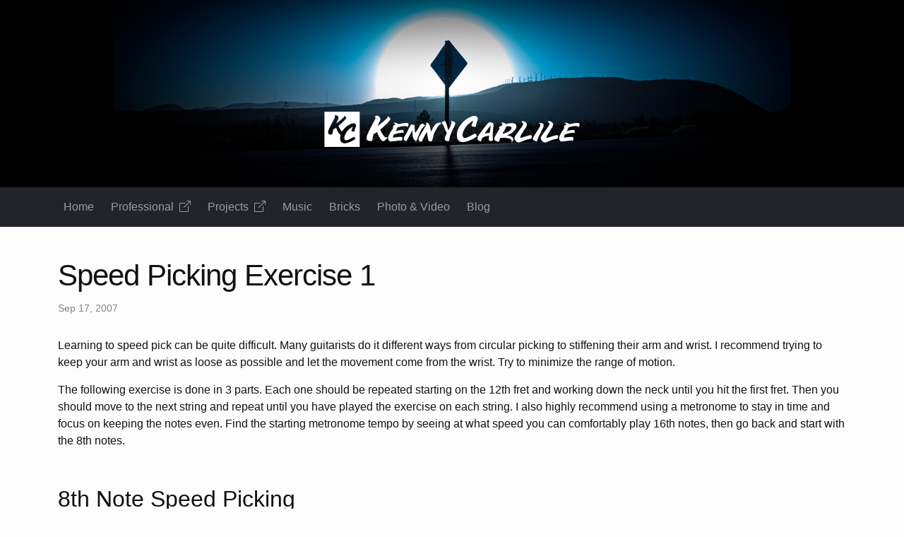

--- FILE ---
content_type: text/html; charset=utf-8
request_url: https://www.kennycarlile.com/blog/2007-09-17/speed-picking-exercise-1
body_size: 2620
content:
<!DOCTYPE html>
<html lang="en">
    <head>
        <!-- Google tag (gtag.js) -->
    <script async src="https://www.googletagmanager.com/gtag/js?id=G-XW83DPVTP6"></script>
    <script>
        window.dataLayer = window.dataLayer || [];
        function gtag(){dataLayer.push(arguments);}
        gtag('js', new Date());

        gtag('config', 'G-XW83DPVTP6');
    </script>

    <link href="http://gmpg.org/xfn/11" rel="profile" />
    <meta http-equiv="X-UA-Compatible" content="IE=edge" />
    <meta http-equiv="content-type" content="text/html; charset=utf-8" />
    <meta name="viewport" content="width=device-width, initial-scale=1.0" />
    <title>Speed Picking Exercise 1 - Kenny Carlile</title>
    <link rel="icon" type="image/x-icon" href="/images/favicon.ico">
    <link href="https://cdn.jsdelivr.net/npm/bootstrap@5.1.3/dist/css/bootstrap.min.css" rel="stylesheet" integrity="sha384-1BmE4kWBq78iYhFldvKuhfTAU6auU8tT94WrHftjDbrCEXSU1oBoqyl2QvZ6jIW3" crossorigin="anonymous">
    <link href="https://cdn.jsdelivr.net/npm/bootstrap-icons@1.8.1/font/bootstrap-icons.css" rel="stylesheet">
    <link rel="stylesheet" href="/assets/main.css" />
</head>

    <body>
        <div class="text-center bg-black">
            <img src="/images/kc-logo.png" style="width: 100%; max-width: 960px; height: auto;" />
        </div>
        <nav class="navbar navbar-expand-lg navbar-dark bg-dark">
    <div class="container">
        
        <button class="navbar-toggler" type="button" data-bs-toggle="collapse" data-bs-target="#navbarNav" aria-controls="navbarNav" aria-expanded="false" aria-label="Toggle navigation">
            <span class="navbar-toggler-icon"></span>
        </button>
        <div class="collapse navbar-collapse" id="navbarNav">
            <ul class="navbar-nav ms-0"><li class="nav-item me-2">
                                <a class="nav-link" href="/">Home</a>
                            </li><li class="nav-item me-2">
                                <a class="nav-link" href="/professional">Professional<i class="bi bi-box-arrow-up-right ms-2"></i></a>
                            </li><li class="nav-item me-2">
                                <a class="nav-link" href="/projects">Projects<i class="bi bi-box-arrow-up-right ms-2"></i></a>
                            </li><li class="nav-item me-2">
                                <a class="nav-link" href="/music/">Music</a>
                            </li><li class="nav-item me-2">
                                <a class="nav-link" href="/bricks/">Bricks</a>
                            </li><li class="nav-item me-2">
                                <a class="nav-link" href="/photo-video/">Photo &amp; Video</a>
                            </li><li class="nav-item me-2">
                                <a class="nav-link" href="/blog/">Blog</a>
                            </li></ul>
        </div>
    </div>
</nav>

        <div class="container my-5"><article class="post h-entry" itemscope itemtype="http://schema.org/BlogPosting">
    <header class="post-header">
        <h1 class="post-title p-name" itemprop="name headline">Speed Picking Exercise 1</h1>
        <p class="post-meta"><time class="dt-published" datetime="2007-09-17T22:45:00+00:00" itemprop="datePublished">
            Sep 17, 2007
        </time></p>
    </header>

    <div class="post-content e-content" itemprop="articleBody"><p>Learning to speed pick can be quite difficult. Many guitarists do it different ways from circular picking to stiffening their arm and wrist. I recommend trying to keep your arm and wrist as loose as possible and let the movement come from the wrist. Try to minimize the range of motion.</p>

<p>The following exercise is done in 3 parts. Each one should be repeated starting on the 12th fret and working down the neck until you hit the first fret. Then you should move to the next string and repeat until you have played the exercise on each string. I also highly recommend using a metronome to stay in time and focus on keeping the notes even. Find the starting metronome tempo by seeing at what speed you can comfortably play 16th notes, then go back and start with the 8th notes.</p>

<h2 id="8th-note-speed-picking">8th Note Speed Picking</h2>

<p>First, start with 8th notes, just two picks per note.</p>

<div class="language-text highlighter-rouge"><div class="highlight"><pre class="highlight"><code>   1  +  2  +  3  +  4  +    1  +  2  +  3  +  4  + 
e|-15-15-12-12-13-13-12-12-|-14-14-12-12-15-15-12-12--|
B|-------------------------|--------------------------|
G|-------------------------|--------------------------|
D|-------------------------|--------------------------|
A|-------------------------|--------------------------|
E|-------------------------|--------------------------|


   1  +  2  +  3  +  4  +
|-14-14-11-11-12-12-11-11-|-(etc.)-|
|-------------------------|--------|
|-------------------------|--------|
|-------------------------|--------|
|-------------------------|--------|
|-------------------------|--------|
</code></pre></div></div>

<h2 id="8th-note-triplet-speed-picking">8th Note Triplet Speed Picking</h2>

<p>Now increase the complexity a bit by adding a third note to each beat and play 8th note triplets.</p>

<div class="language-text highlighter-rouge"><div class="highlight"><pre class="highlight"><code>   1  +  a  2  +  a  3  +  a  4  +  a
e|-15-15-15-12-12-12-13-13-13-12-12-12-|
B|-------------------------------------|
G|-------------------------------------|
D|-------------------------------------|
A|-------------------------------------|
E|-------------------------------------|


   1  +  a  2  +  a  3  +  a  4  +  a
|-14-14-14-12-12-12-15-15-15-12-12-12-|
|-------------------------------------|
|-------------------------------------|
|-------------------------------------|
|-------------------------------------|
|-------------------------------------|


   1  +  a  2  +  a  3  +  a  4  +  a
e|-14-14-14-11-11-11-12-12-12-11-11-11-|-(etc.)-|
B|-------------------------------------|--------|
G|-------------------------------------|--------|
D|-------------------------------------|--------|
A|-------------------------------------|--------|
E|-------------------------------------|--------|
</code></pre></div></div>

<h2 id="16th-note-speed-picking">16th Note Speed Picking</h2>

<p>Now add a fourth note, essentially doubling the first version of this exercise. At this stage, it really helps to think of the notes as not faster, but rather shorter.</p>

<div class="language-text highlighter-rouge"><div class="highlight"><pre class="highlight"><code>   1  e  +  a  2  e  +  a  3  e  +  a  4  e  +  a
e|-15-15-15-15-12-12-12-12-13-13-13-13-12-12-12-12-|
B|-------------------------------------------------|
G|-------------------------------------------------|
D|-------------------------------------------------|
A|-------------------------------------------------|
E|-------------------------------------------------|


   1  e  +  a  2  e  +  a  3  e  +  a  4  e  +  a
|-14-14-14-14-12-12-12-12-15-15-15-15-12-12-12-12-|
|-------------------------------------------------|
|-------------------------------------------------|
|-------------------------------------------------|
|-------------------------------------------------|
|-------------------------------------------------|


   1  e  +  a  2  e  +  a  3  e  +  a  4  e  +  a
e|-14-14-14-14-11-11-11-11-12-12-12-12-11-11-11-11-|-(etc.)-|
B|-------------------------------------------------|--------|
G|-------------------------------------------------|--------|
D|-------------------------------------------------|--------|
A|-------------------------------------------------|--------|
E|-------------------------------------------------|--------|
</code></pre></div></div>

<h2 id="16th-note-triplet-speed-picking">16th Note Triplet Speed Picking</h2>

<p>For the trickiest challenge of all, add two more notes to make 16th note triplet groupings of 6.</p>

<div class="language-text highlighter-rouge"><div class="highlight"><pre class="highlight"><code>   1  e  a  +  e  a  2  e  a  +  e  a  3  e  a  +  e  a  4  e  a  +  e  a
e|-15-15-15-15-15-15-12-12-12-12-12-12-13-13-13-13-13-13-12-12-12-12-12-12-|
B|-------------------------------------------------------------------------|
G|-------------------------------------------------------------------------|
D|-------------------------------------------------------------------------|
A|-------------------------------------------------------------------------|
E|-------------------------------------------------------------------------|


   1  e  a  +  e  a  2  e  a  +  e  a  3  e  a  +  e  a  4  e  a  +  e  a
e|-14-14-14-14-14-14-12-12-12-12-12-12-14-14-14-14-14-14-12-12-12-12-12-12-|
B|-------------------------------------------------------------------------|
G|-------------------------------------------------------------------------|
D|-------------------------------------------------------------------------|
A|-------------------------------------------------------------------------|
E|-------------------------------------------------------------------------|


   1  e  a  +  e  a  2  e  a  +  e  a  3  e  a  +  e  a  4  e  a  +  e  a
e|-14-14-14-14-14-14-11-11-11-11-11-11-12-12-12-12-12-12-11-11-11-11-11-11-|
B|-------------------------------------------------------------------------|
G|-------------------------------------------------------------------------|
D|-------------------------------------------------------------------------|
A|-------------------------------------------------------------------------|
E|-------------------------------------------------------------------------|


|-(etc.)-|
|--------|
|--------|
|--------|
|--------|
|--------|
</code></pre></div></div>

<p>If you can’t play all of these up to speed, then slow it down and work your way up. This will take quite some time, so don’t expect to shred the first day. Over a few months, you should be able to work up your speed slowly. Don’t try to take big jumps or you will suffer in accuracy and technique.</p>

    </div><a class="u-url" href="/blog/2007-09-17/speed-picking-exercise-1" hidden></a>
</article>
</div>
        <footer class="py-2 bg-dark">
    <div class="container">
        <p class="m-2 text-white">
        Copyright &copy; 2026 Kenny Carlile. All rights reserved.
        </p>
    </div>
</footer>


        <!-- JavaScript Bundle with Popper -->
        <script src="https://cdn.jsdelivr.net/npm/bootstrap@5.1.3/dist/js/bootstrap.bundle.min.js" integrity="sha384-ka7Sk0Gln4gmtz2MlQnikT1wXgYsOg+OMhuP+IlRH9sENBO0LRn5q+8nbTov4+1p" crossorigin="anonymous"></script>
        <!-- jQuery 3.6.0 minified -->
        <script src="https://code.jquery.com/jquery-3.6.0.min.js" integrity="sha256-/xUj+3OJU5yExlq6GSYGSHk7tPXikynS7ogEvDej/m4=" crossorigin="anonymous"></script>
    </body>
</html>
